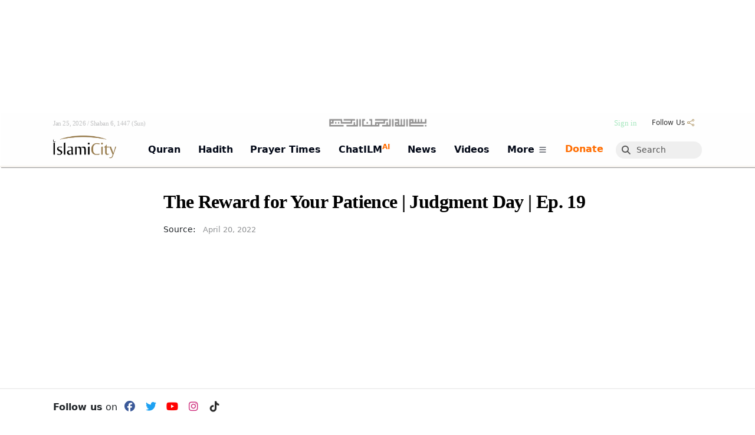

--- FILE ---
content_type: text/html; charset=utf-8
request_url: https://www.google.com/recaptcha/api2/aframe
body_size: -86
content:
<!DOCTYPE HTML><html><head><meta http-equiv="content-type" content="text/html; charset=UTF-8"></head><body><script nonce="p73yIPMIYVyD71YMjVPglA">/** Anti-fraud and anti-abuse applications only. See google.com/recaptcha */ try{var clients={'sodar':'https://pagead2.googlesyndication.com/pagead/sodar?'};window.addEventListener("message",function(a){try{if(a.source===window.parent){var b=JSON.parse(a.data);var c=clients[b['id']];if(c){var d=document.createElement('img');d.src=c+b['params']+'&rc='+(localStorage.getItem("rc::a")?sessionStorage.getItem("rc::b"):"");window.document.body.appendChild(d);sessionStorage.setItem("rc::e",parseInt(sessionStorage.getItem("rc::e")||0)+1);localStorage.setItem("rc::h",'1769367862219');}}}catch(b){}});window.parent.postMessage("_grecaptcha_ready", "*");}catch(b){}</script></body></html>

--- FILE ---
content_type: text/css
request_url: https://www.islamicity.org/wp-content/plugins/islamicityinsights/assets/css/insights.css?ver=1744163479&ver_ORG=1.0.6
body_size: -153
content:
.islamicityinsights-collection-name_v1
{
   font-family: 'loveloblack';
    font-size: 30px;
    color: #333333;
    padding-bottom: 5px;
    padding-top: 10px;
    font-weight:600;

}

.islamicityinsights-collection-list {

}


.islamicityinsights-su-spoiler{
	
}

.islamicityinsights-su-accordion{
	border-radius:5px;
	
}


--- FILE ---
content_type: application/javascript
request_url: https://www.islamicity.org/_ic3/templates/mundana-x/theme.js?ver=1744790167
body_size: 1193
content:

jQuery(document).ready(function ($) {

  // Progress bar
  const readingProgress = (contentArea, progressBar) => {
    const content = document.querySelector(contentArea);
    const progress = document.querySelector(progressBar);

    // Check if both elements exist
    if (!content || !progress) {
      return; // Exit the function if any element is missing
    }

    const frameListening = () => {
      const contentBox = content.getBoundingClientRect();
      const midPoint = window.innerHeight / 2;

      if (contentBox.top > midPoint) {
        progress.value = 0;
      }
      if (contentBox.top < midPoint) {
        progress.value = progress.max;
      }
      if (contentBox.top <= midPoint && contentBox.bottom >= midPoint) {
        progress.value =
          (progress.max * Math.abs(contentBox.top - midPoint)) /
          contentBox.height;
      }
      window.requestAnimationFrame(frameListening);
    };
    window.requestAnimationFrame(frameListening);
  };
  readingProgress(".article-post", ".reading-progress-bar");

  // Back to top
  var offset = 0;
  var duration = 800;
  jQuery(window).scroll(function () {
    if (jQuery(this).scrollTop() > offset) {
      jQuery('.back-to-top').fadeIn(duration);
      // alert('let backtotop icon appear.'); /*MHK*/
    } else {
      jQuery('.back-to-top').fadeOut(duration);
    }
  });
  jQuery('.back-to-top').click(function (event) {
    event.preventDefault();
    jQuery('html, body').animate({ scrollTop: 0 }, duration);
    return false;
  });

// Bootstrap 5 Tooltips Initialization
const tooltipTriggerList = [].slice.call(document.querySelectorAll('[data-bs-toggle="tooltip"]'));
tooltipTriggerList.map(function (tooltipTriggerEl) {
  return new bootstrap.Tooltip(tooltipTriggerEl);
});


  // minutes to read
  if ( false ) { // if you enable this to true, the single.php related posts' readingTime area automatically become to 1 min nomatter what you do there in the single.php! I have ##never seen anything like this!
    if ($('.post-read').length) {
      var txt = $('.article-post')[0].textContent,
        wordCount = txt.replace(/[^\w ]/g, '').split(/\s+/).length;
  
      var readingTimeInMinutes = Math.floor(wordCount / 250) + 1;
      var readingTimeAsString = readingTimeInMinutes + ' min';
      $('.post-read').html(readingTimeAsString);
    }
  
  
  }

  // Smooth scroll to an anchor
  $('a.smoothscroll[href*="#"]')

    // Remove links that don't actually link to anything
    .not('[href="#"]')
    .not('[href="#0"]')
    .click(function (event) {

      // On-page links
      if (
        location.pathname.replace(/^\//, '') == this.pathname.replace(/^\//, '') &&
        location.hostname == this.hostname
      ) {

        // Figure out element to scroll to
        var target = $(this.hash);
        target = target.length ? target : $('[name=' + this.hash.slice(1) + ']');

        // Does a scroll target exist?
        if (target.length) {

          // Only prevent default if animation is actually gonna happen
          event.preventDefault();
          $('html, body').animate({
            scrollTop: target.offset().top
          }, 1000, function () {

            // Callback after animation
            // Must change focus!
            var $target = $(target);
            $target.focus();
            if ($target.is(':focus')) { // Checking if the target was focused
              return false;
            } else {
              $target.attr('tabindex', '-1'); // Adding tabindex for elements not focusable
              $target.focus(); // Set focus again
            }
          });
        }
      }
    });

  // Alertbar
  $(document).scroll(function () {
    var y = $(this).scrollTop();
    if (y > 600) {
      $('.alertbar').fadeIn();
    }
  });

  // moved this section to footer.php

});





--- FILE ---
content_type: application/javascript
request_url: https://www.islamicity.org/wp-content/themes/plain-child/blueprint/cacheX/LoginStatusHTML-part-2-js.php?ver=24&theSpanID=login_area_mobile
body_size: -192
content:

	
	jQuery( document ).ready( function( $ ) {
		jQuery( '#login_area_mobile').html( loginStatusHTML );
	});







--- FILE ---
content_type: application/javascript; charset=utf-8
request_url: https://fundingchoicesmessages.google.com/f/AGSKWxWyPMAbep14QvbN-RC1hehz6OgTPxRkdrYkq1Ww82CGUQZZW1j3Ir5EartR3CLdLIRZ4WgZUGxzjuIVVE-eTEDQyOSD8XhnEATcwKCGiBJICe7UyA93JcHAF6IOjAOEP5LjgSFTX1U3Bm91ZXf4vArUzwVH4fGGetUhuzCzkbwDEX_InVHcxUZxsDRv/_/ads-intros./gfx/ad-/featuredadshome._ads_iframe./serv.ads.
body_size: -1288
content:
window['5d10b573-818d-4930-b535-11ec03e373d6'] = true;